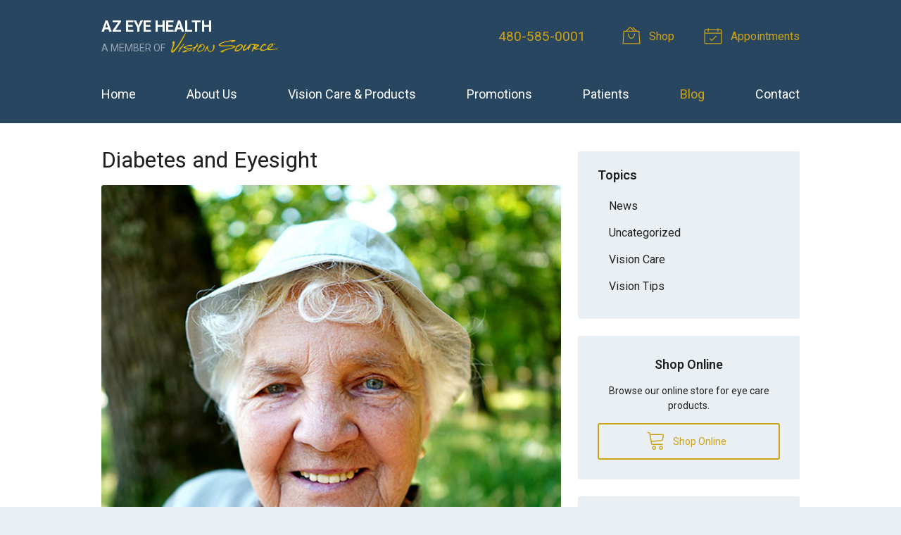

--- FILE ---
content_type: text/plain
request_url: https://www.google-analytics.com/j/collect?v=1&_v=j102&a=1308237088&t=pageview&_s=1&dl=https%3A%2F%2Fazeyehealth.com%2F2020%2F11%2F11%2Fdiabetes-and-eyesight%2F&ul=en-us%40posix&dt=Diabetes%20and%20Eyesight%20%E2%80%93%20Scottsdale%20AZ%20%7C%20AZ%20Eye%20Health&sr=1280x720&vp=1280x720&_u=IEBAAEABAAAAACAAI~&jid=125517584&gjid=1947705468&cid=412399655.1769684728&tid=UA-61395622-1&_gid=1165705365.1769684728&_r=1&_slc=1&z=542984612
body_size: -450
content:
2,cG-TFL0W37N70